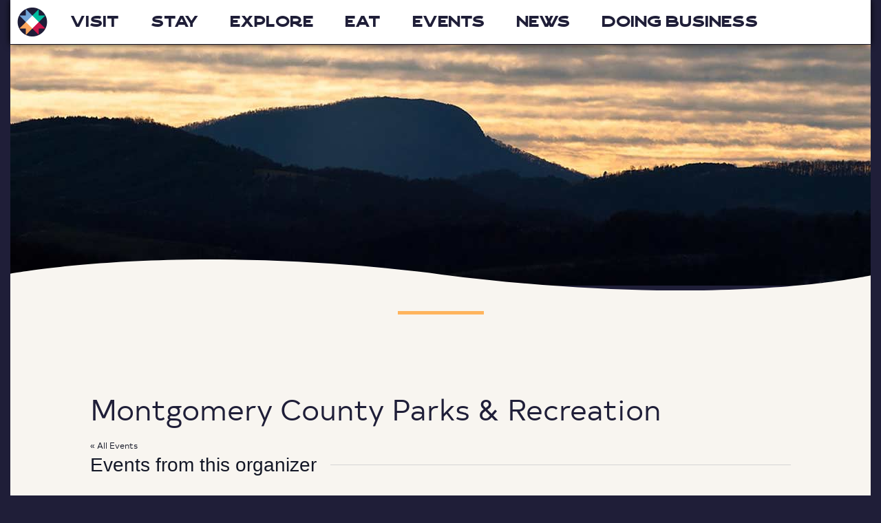

--- FILE ---
content_type: text/css
request_url: https://visitfloydva.com/wp-content/themes/FloydTourism/library/css/style.css?v=2.05
body_size: 12987
content:
/*! Made with Bones: http://themble.com/bones :) */article,aside,details,figcaption,figure,footer,header,hgroup,main,nav,section,summary{display:block}audio,canvas,video{display:inline-block}audio:not([controls]){display:none;height:0}[hidden],template{display:none}html{font-family:sans-serif;-ms-text-size-adjust:100%;-webkit-text-size-adjust:100%}body{margin:0}a{background:transparent}a:focus{outline:thin dotted}a:active,a:hover{outline:0}h1{font-size:2em;margin:0.67em 0}abbr[title]{border-bottom:1px dotted}.strong,b,strong{font-weight:bold}.em,dfn,em{font-style:italic}hr{-moz-box-sizing:content-box;box-sizing:content-box;height:0}p{-webkit-hyphens:auto;-epub-hyphens:auto;-moz-hyphens:auto;hyphens:auto}pre{margin:0}code,kbd,pre,samp{font-family:monospace, serif;font-size:1em}pre{white-space:pre-wrap}q{quotes:"\201C" "\201D" "\2018" "\2019"}q:after,q:before{content:'';content:none}.small,small{font-size:75%}sub,sup{font-size:75%;line-height:0;position:relative;vertical-align:baseline}sup{top:-0.5em}sub{bottom:-0.25em}dl,menu,ol,ul{margin:1em 0}dd{margin:0}menu{padding:0 0 0 40px}ol,ul{padding:0;list-style-type:none}nav ol,nav ul{list-style:none;list-style-image:none}img{border:0}svg:not(:root){overflow:hidden}figure{margin:0}fieldset{border:1px solid #c0c0c0;margin:0 2px;padding:0.35em 0.625em 0.75em}legend{border:0;padding:0}button,input,select,textarea{font-family:inherit;font-size:100%;margin:0}button,input{line-height:normal}button,select{text-transform:none}button,html input[type=button],input[type=reset],input[type=submit]{-webkit-appearance:button;cursor:pointer}button[disabled],html input[disabled]{cursor:default}input[type=checkbox],input[type=radio]{box-sizing:border-box;padding:0}input[type=search]{-webkit-appearance:textfield;-moz-box-sizing:content-box;-webkit-box-sizing:content-box;box-sizing:content-box}input[type=search]::-webkit-search-cancel-button,input[type=search]::-webkit-search-decoration{-webkit-appearance:none}button::-moz-focus-inner,input::-moz-focus-inner{border:0;padding:0}textarea{overflow:auto;vertical-align:top}table{border-collapse:collapse;border-spacing:0}*{-webkit-box-sizing:border-box;-moz-box-sizing:border-box;box-sizing:border-box}.image-replacement,.ir{text-indent:100%;white-space:nowrap;overflow:hidden}.cf,.clearfix,.comment-respond{zoom:1}.cf:after,.cf:before,.clearfix:after,.clearfix:before,.comment-respond:after,.comment-respond:before{content:"";display:table}.cf:after,.clearfix:after,.comment-respond:after{clear:both}span.amp{font-family:Baskerville,'Goudy Old Style',Palatino,'Book Antiqua',serif!important;font-style:italic}p{-ms-word-break:break-all;-ms-word-wrap:break-all;word-break:break-word;word-break:break-word;-webkit-hyphens:none;-moz-hyphens:none;hyphens:none;-webkit-hyphenate-before:2;-webkit-hyphenate-after:3;hyphenate-lines:3;-webkit-font-feature-settings:"liga", "dlig";-moz-font-feature-settings:"liga=1, dlig=1";-ms-font-feature-settings:"liga", "dlig";-o-font-feature-settings:"liga", "dlig";font-feature-settings:"liga", "dlig"}.last-col{float:right;padding-right:0!important}@media (max-width:767px){.m-all{float:left;padding-right:0.75em;width:100%;padding-right:0}.m-1of2{float:left;padding-right:0.75em;width:50%}.m-1of3{float:left;padding-right:0.75em;width:33.33%}.m-2of3{float:left;padding-right:0.75em;width:66.66%}.m-1of4{float:left;padding-right:0.75em;width:25%}.m-3of4{float:left;padding-right:0.75em;width:75%}}@media (min-width:768px) and (max-width:1029px){.t-all{float:left;padding-right:0.75em;width:100%;padding-right:0}.t-1of2{float:left;padding-right:0.75em;width:50%}.t-1of3{float:left;padding-right:0.75em;width:33.33%}.t-2of3{float:left;padding-right:0.75em;width:66.66%}.t-1of4{float:left;padding-right:0.75em;width:25%}.t-3of4{float:left;padding-right:0.75em;width:75%}.t-1of5{float:left;padding-right:0.75em;width:20%}.t-2of5{float:left;padding-right:0.75em;width:40%}.t-3of5{float:left;padding-right:0.75em;width:60%}.t-4of5{float:left;padding-right:0.75em;width:80%}}@media (min-width:1030px){.d-all{float:left;padding-right:0.75em;width:100%;padding-right:0}.d-1of2{float:left;padding-right:0.75em;width:50%}.d-1of3{float:left;padding-right:0.75em;width:33.33%}.d-2of3{float:left;padding-right:0.75em;width:66.66%}.d-1of4{float:left;padding-right:0.75em;width:25%}.d-3of4{float:left;padding-right:0.75em;width:75%}.d-1of5{float:left;padding-right:0.75em;width:20%}.d-2of5{float:left;padding-right:0.75em;width:40%}.d-3of5{float:left;padding-right:0.75em;width:60%}.d-4of5{float:left;padding-right:0.75em;width:80%}.d-1of6{float:left;padding-right:0.75em;width:16.6666666667%}.d-1of7{float:left;padding-right:0.75em;width:14.2857142857%}.d-2of7{float:left;padding-right:0.75em;width:28.5714286%}.d-3of7{float:left;padding-right:0.75em;width:42.8571429%}.d-4of7{float:left;padding-right:0.75em;width:57.1428572%}.d-5of7{float:left;padding-right:0.75em;width:71.4285715%}.d-6of7{float:left;padding-right:0.75em;width:85.7142857%}.d-1of8{float:left;padding-right:0.75em;width:12.5%}.d-1of9{float:left;padding-right:0.75em;width:11.1111111111%}.d-1of10{float:left;padding-right:0.75em;width:10%}.d-1of11{float:left;padding-right:0.75em;width:9.09090909091%}.d-1of12{float:left;padding-right:0.75em;width:8.33%}}.alert-error,.alert-help,.alert-info,.alert-success{margin:10px;padding:5px 18px;border:1px solid}.alert-help{border-color:#e8dc59;background:#ebe16f}.alert-info{border-color:#bfe4f4;background:#d5edf8}.alert-error{border-color:#f8cdce;background:#fbe3e4}.alert-success{border-color:#deeaae;background:#e6efc2}#submit,.blue-btn,.comment-reply-link{display:inline-block;position:relative;font-family:"typoldbook_500", sans-serif;text-decoration:none;color:#fff;font-size:0.9em;font-size:34px;line-height:34px;font-weight:normal;padding:0 24px;border-radius:4px;border:0;cursor:pointer;-webkit-transition:background-color 0.14s ease-in-out;transition:background-color 0.14s ease-in-out}#submit:focus,#submit:hover,.blue-btn:focus,.blue-btn:hover,.comment-reply-link:focus,.comment-reply-link:hover{color:#fff;text-decoration:none}#submit:active,.blue-btn:active,.comment-reply-link:active{top:1px}#submit,.blue-btn,.comment-reply-link{background-color:#2980b9}#submit:focus,#submit:hover,.blue-btn:focus,.blue-btn:hover,.comment-reply-link:focus,.comment-reply-link:hover{background-color:#2574a8}#submit:active,.blue-btn:active,.comment-reply-link:active{background-color:#2472a4}.field,input[type=color],input[type=date],input[type=datetime],input[type=datetime-local],input[type=email],input[type=month],input[type=number],input[type=password],input[type=search],input[type=tel],input[type=text],input[type=time],input[type=url],input[type=week],select,textarea{display:block;height:40px;line-height:40px;padding:0 12px;margin-bottom:14px;font-size:1em;color:#5c6b80;border-radius:3px;vertical-align:middle;box-shadow:none;border:0;width:100%;max-width:400px;font-family:"Lato", "typoldbook_500", sans-serif;background-color:#eaedf2;-webkit-transition:background-color 0.24s ease-in-out;transition:background-color 0.24s ease-in-out}.field:active,.field:focus,input[type=color]:active,input[type=color]:focus,input[type=date]:active,input[type=date]:focus,input[type=datetime]:active,input[type=datetime]:focus,input[type=datetime-local]:active,input[type=datetime-local]:focus,input[type=email]:active,input[type=email]:focus,input[type=month]:active,input[type=month]:focus,input[type=number]:active,input[type=number]:focus,input[type=password]:active,input[type=password]:focus,input[type=search]:active,input[type=search]:focus,input[type=tel]:active,input[type=tel]:focus,input[type=text]:active,input[type=text]:focus,input[type=time]:active,input[type=time]:focus,input[type=url]:active,input[type=url]:focus,input[type=week]:active,input[type=week]:focus,select:active,select:focus,textarea:active,textarea:focus{background-color:#f7f8fa}.field.error,.field.is-invalid,input[type=color].error,input[type=color].is-invalid,input[type=date].error,input[type=date].is-invalid,input[type=datetime].error,input[type=datetime].is-invalid,input[type=datetime-local].error,input[type=datetime-local].is-invalid,input[type=email].error,input[type=email].is-invalid,input[type=month].error,input[type=month].is-invalid,input[type=number].error,input[type=number].is-invalid,input[type=password].error,input[type=password].is-invalid,input[type=search].error,input[type=search].is-invalid,input[type=tel].error,input[type=tel].is-invalid,input[type=text].error,input[type=text].is-invalid,input[type=time].error,input[type=time].is-invalid,input[type=url].error,input[type=url].is-invalid,input[type=week].error,input[type=week].is-invalid,select.error,select.is-invalid,textarea.error,textarea.is-invalid{color:#fbe3e4;border-color:#fbe3e4;background-color:#fff;background-position:99% center;background-repeat:no-repeat;background-image:url([data-uri]);outline-color:#fbe3e4}.field.is-valid,.field.success,input[type=color].is-valid,input[type=color].success,input[type=date].is-valid,input[type=date].success,input[type=datetime].is-valid,input[type=datetime].success,input[type=datetime-local].is-valid,input[type=datetime-local].success,input[type=email].is-valid,input[type=email].success,input[type=month].is-valid,input[type=month].success,input[type=number].is-valid,input[type=number].success,input[type=password].is-valid,input[type=password].success,input[type=search].is-valid,input[type=search].success,input[type=tel].is-valid,input[type=tel].success,input[type=text].is-valid,input[type=text].success,input[type=time].is-valid,input[type=time].success,input[type=url].is-valid,input[type=url].success,input[type=week].is-valid,input[type=week].success,select.is-valid,select.success,textarea.is-valid,textarea.success{color:#e6efc2;border-color:#e6efc2;background-color:#fff;background-position:99% center;background-repeat:no-repeat;background-image:url([data-uri]);outline-color:#e6efc2}.field.is-disabled,.field[disabled],input[type=color].is-disabled,input[type=color][disabled],input[type=date].is-disabled,input[type=date][disabled],input[type=datetime].is-disabled,input[type=datetime][disabled],input[type=datetime-local].is-disabled,input[type=datetime-local][disabled],input[type=email].is-disabled,input[type=email][disabled],input[type=month].is-disabled,input[type=month][disabled],input[type=number].is-disabled,input[type=number][disabled],input[type=password].is-disabled,input[type=password][disabled],input[type=search].is-disabled,input[type=search][disabled],input[type=tel].is-disabled,input[type=tel][disabled],input[type=text].is-disabled,input[type=text][disabled],input[type=time].is-disabled,input[type=time][disabled],input[type=url].is-disabled,input[type=url][disabled],input[type=week].is-disabled,input[type=week][disabled],select.is-disabled,select[disabled],textarea.is-disabled,textarea[disabled]{cursor:not-allowed;border-color:#cfcfcf;opacity:0.6}.field.is-disabled:active,.field.is-disabled:focus,.field[disabled]:active,.field[disabled]:focus,input[type=color].is-disabled:active,input[type=color].is-disabled:focus,input[type=color][disabled]:active,input[type=color][disabled]:focus,input[type=date].is-disabled:active,input[type=date].is-disabled:focus,input[type=date][disabled]:active,input[type=date][disabled]:focus,input[type=datetime].is-disabled:active,input[type=datetime].is-disabled:focus,input[type=datetime][disabled]:active,input[type=datetime][disabled]:focus,input[type=datetime-local].is-disabled:active,input[type=datetime-local].is-disabled:focus,input[type=datetime-local][disabled]:active,input[type=datetime-local][disabled]:focus,input[type=email].is-disabled:active,input[type=email].is-disabled:focus,input[type=email][disabled]:active,input[type=email][disabled]:focus,input[type=month].is-disabled:active,input[type=month].is-disabled:focus,input[type=month][disabled]:active,input[type=month][disabled]:focus,input[type=number].is-disabled:active,input[type=number].is-disabled:focus,input[type=number][disabled]:active,input[type=number][disabled]:focus,input[type=password].is-disabled:active,input[type=password].is-disabled:focus,input[type=password][disabled]:active,input[type=password][disabled]:focus,input[type=search].is-disabled:active,input[type=search].is-disabled:focus,input[type=search][disabled]:active,input[type=search][disabled]:focus,input[type=tel].is-disabled:active,input[type=tel].is-disabled:focus,input[type=tel][disabled]:active,input[type=tel][disabled]:focus,input[type=text].is-disabled:active,input[type=text].is-disabled:focus,input[type=text][disabled]:active,input[type=text][disabled]:focus,input[type=time].is-disabled:active,input[type=time].is-disabled:focus,input[type=time][disabled]:active,input[type=time][disabled]:focus,input[type=url].is-disabled:active,input[type=url].is-disabled:focus,input[type=url][disabled]:active,input[type=url][disabled]:focus,input[type=week].is-disabled:active,input[type=week].is-disabled:focus,input[type=week][disabled]:active,input[type=week][disabled]:focus,select.is-disabled:active,select.is-disabled:focus,select[disabled]:active,select[disabled]:focus,textarea.is-disabled:active,textarea.is-disabled:focus,textarea[disabled]:active,textarea[disabled]:focus{background-color:#d5edf8}textarea{max-width:100%;min-height:120px;line-height:1.5em}select{-webkit-appearance:none;background-image:url([data-uri]);background-repeat:no-repeat;background-position:97.5% center}body{font-family:"typoldbook_500", sans-serif;font-size:100%;line-height:1.5;color:#1F1E38;background-color:#1F1E38;-webkit-font-smoothing:antialiased}body#mobile{background-color:#3b396a}#tribe-events-pg-template,.wrap{width:96%;margin:0 auto}a,a:visited{color:#1F1E38}a:focus,a:hover,a:visited:focus,a:visited:hover{color:#0e0e1a}a:link,a:visited:link{-webkit-tap-highlight-color:rgba(0, 0, 0, 0.3)}.h1,.h2,.h3,.h4,.h5,h1,h2,h3,h4,h5{text-rendering:optimizelegibility;font-weight:500}.h1 a,.h2 a,.h3 a,.h4 a,.h5 a,h1 a,h2 a,h3 a,h4 a,h5 a{text-decoration:none}.h1,h1{font-size:3em;line-height:1.333em;font-family:"crafterregular"}.h2,h2{font-size:1.75em;line-height:1.4em;margin-bottom:0.375em;margin-top:0.375em;font-family:"crafterregular"}.h3,h3{font-weight:600;font-size:1.25em}.h4,h4{font-size:1em;font-weight:700}.h5,h5{font-size:0.846em;line-height:2.09em;text-transform:uppercase;letter-spacing:2px}.centerText{text-align:center}.homeLink{display:none}.header{background-color:#fff;box-shadow:0 0 10px rgba(0, 0, 0, 0.9);position:relative;z-index:9999}.header .weather{color:#1F1E38;line-height:42px;font-size:1.2em;margin:0 10px;position:relative;font-weight:300;cursor:default}.header .weather span{display:block;float:left}.header .weather span.degree{font-size:13px;line-height:30px}.header .weather span.icon{background:url(../images/weatherSprite2.png) 0px 5px no-repeat;background-size:26px;width:26px;height:26px;margin-top:6px;margin-right:3px}.header .weather span.clear-day{background-position:0px 5px}.header .weather span.clear-night{background-position:0px -24px}.header .weather span.rain{background-position:0px -51px}.header .weather span.snow{background-position:0px -77px}.header .weather span.sleet{background-position:0px -104px}.header .weather span.wind{background-position:0px -130px}.header .weather span.fog{background-position:0px -155px}.header .weather span.cloudy{background-position:0px -183px}.header .weather span.partly-cloudy-day{background-position:0px -210px}.header .weather span.partly-cloudy-night{background-position:0px -236px}.header .mobileMenu{color:#1F1E38;font-size:1.2em;position:absolute;right:0;bottom:0;padding:10px;line-height:42px;height:64px}#logo{margin:10px}#logo a{color:#fff;background:url(../images/floydTourLogo.svg) no-repeat center center;width:44px;height:44px;overflow:hidden;text-indent:-9000000px;display:block;background-size:cover}#mobile #logo a{background:url(../images/floydTourLogoMobile.svg) no-repeat center center;background-size:contain;width:126px}.no-svg #logo a{background:url(../images/floydTourLogo.png) no-repeat center center}#mobile.no-svg #logo a{background:url(../images/floydTourLogoMobile.png) no-repeat center center;background-size:contain;width:126px}.header__inner{display:flex;justify-content:space-between}#logo{float:left}#menu-main-menu{float:left}.header{}.header .nav{border:0;margin:0}.header .nav ul{background:#f0e9df;margin-top:0}.header .nav li{float:left;position:relative;transition:background-color 0.5s ease}.header .nav li a{border-bottom:0;display:block;font-family:"crafterregular";color:#1F1E38;text-decoration:none;padding:6px 4px;font-size:13px;line-height:52px}.header .nav li a:hover{color:#fff}.header .nav li:hover{background-color:#2c2a4f}.header .nav li ul.children,.header .nav li ul.sub-menu{margin-top:0;border:1px solid #282749;border-top:0;position:absolute;visibility:hidden;opacity:0;z-index:8999;box-shadow:0 7px 5px rgba(0, 0, 0, 0.2);transition:opacity 0.5s ease}.header .nav li ul.children li,.header .nav li ul.sub-menu li{}.header .nav li ul.children li a,.header .nav li ul.sub-menu li a{padding-left:10px;border-right:0;display:block;width:180px;border-bottom:1px solid #44427a;font-size:14px;font-family:"typoldbook_500", sans-serif;background:#2c2a4f;line-height:23px;padding-left:30px}.header .nav li ul.children li a:focus,.header .nav li ul.children li a:hover,.header .nav li ul.sub-menu li a:focus,.header .nav li ul.sub-menu li a:hover{background:#393766}.header .nav li ul.children li:last-child a,.header .nav li ul.sub-menu li:last-child a{border-bottom:0}.header .nav li ul.children li ul,.header .nav li ul.sub-menu li ul{top:0;left:100%}.header .nav li:hover>ul{top:auto;visibility:visible;opacity:1}.header #menu-item-33 ul li a,.header #menu-item-37 ul li a{width:230px}.header #menu-item-35 ul li a{width:160px}.mobileNav{position:absolute;background:#3b396a;right:0;width:75%;height:100%;overflow:auto;padding:0 0 10px 0;border-left:1px solid black;color:#fff}.mobileNav ul{text-align:center;width:100%;color:#fff;margin-top:0px}.mobileNav ul li{border-bottom:1px solid #1F1E38}.mobileNav ul li a{font-size:1.5em;text-decoration:none;color:#fff;line-height:48px}.mobileNav ul li .arrow{position:absolute;right:0px;color:#fff;height:48px;width:48px;line-height:48px}.mobileNav ul li .sub-menu{display:none;margin:0;background:#1F1E38;border-top:1px solid #030306}.mobileNav ul li .sub-menu li{border-bottom:1px solid #313059}.mobileNav ul li .sub-menu li a{padding:0;font-family:"typoldbook_500", sans-serif;font-size:1em;line-height:45px;display:block;font-weight:normal}.slideshow{width:100%;max-height:600px;overflow:hidden;position:relative}.slideshow img{width:100%}.entry-content .current-happenings__img img{margin:0}.current-happenings__link .fl-node-content{padding:30px 15px 20px 15px;height:100px;font-size:18px;font-weight:600;color:#fff;margin:auto}.current-happenings__link .fl-node-content a{color:#fff;text-decoration:none}.current-happenings__link--blue .fl-node-content{background:#73B2E5}.current-happenings__link--red .fl-node-content{background:#D91449}.current-happenings__link--green .fl-node-content{background:#00C9AB}.current-happenings__link--yellow .fl-node-content{background:#FFB45D}.current-happenings__link{margin-bottom:20px}.current-happenings__link:after{content:"";display:block;width:100%;margin:-1px auto 0 auto;height:34px}.current-happenings__link--blue:after{background:url("../images/swoop-blue.svg") no-repeat;background-size:contain}.current-happenings__link--red:after{background:url("../images/swoop-red.svg") no-repeat;background-size:contain}.current-happenings__link--green:after{background:url("../images/swoop-green.svg") no-repeat;background-size:contain}.current-happenings__link--yellow:after{background:url("../images/swoop-yellow.svg") no-repeat;background-size:contain}.floydFeatures:after{content:'';display:block;height:3px;width:100px;background:#1F1E38;margin:15px auto}.contentTop{height:45px;width:100%;position:relative;margin-top:-45px;background:url("../images/topSwoop.svg") no-repeat center center;background-size:cover}#container{position:relative;overflow:hidden;z-index:1}#container.open{position:fixed;overflow:hidden}.sectionHeader:after{content:"";height:5px;width:125px;background:#FFB45D;display:block;margin:auto}#content{position:relative;background:#F8F5F0;padding:30px 0px}#content p{font-size:1em}#content .upcomingEvents__head{margin-bottom:65px}#content .upcomingEvents{margin:auto;width:100%}#content .upcomingEvents .event{width:90%;background:#fff;position:relative;padding-bottom:65px;margin:20px auto}#content .upcomingEvents .event .date{display:flex;justify-content:space-between;height:50px;width:100%;background:#1F1E38;border-bottom:1px solid #1F1E38;border-radius:2px 2px 0 0}#content .upcomingEvents .event .day{color:#fff;font-family:"crafterregular";font-size:35px;margin-right:12px;padding:0;line-height:50px;margin-left:10px;display:block}#content .upcomingEvents .event .month{color:#fff;text-transform:uppercase;font-weight:600;text-align:center;font-size:20px;margin-left:12px;line-height:50px}#content .upcomingEvents .event h3{text-align:center;margin:20px 0 10px 0;font-size:16px;font-family:"typoldbook_500", sans-serif;text-transform:capitalize;font-weight:600}#content .upcomingEvents .event p{margin:0;font-size:13px}#content .upcomingEvents .event p a{position:absolute;bottom:10px;display:block;background:url(../images/MoreBanner.png);background-size:cover;height:47px;z-index:100;right:-16px;width:100px;text-align:center;line-height:43px;text-transform:uppercase;text-decoration:none}#content .upcomingEvents .event .eventTextWrap{padding:10px 20px 0 20px}#content .upcomingEvents .moreEvents{font-weight:600;margin-top:25px;font-family:"crafterregular";text-decoration:none;text-align:right;display:block}#content .profileShort{border-bottom:1px solid #8380bb;position:relative;margin-bottom:15px;padding-bottom:15px}#content .profileShort:last-child{border:none}#content .profileShort .moreInfo{position:absolute;bottom:5px;right:10px;font-weight:600;text-decoration:none}#content .profileShort p{font-size:20px;padding:0px 15px;line-height:30px;margin-bottom:45px}#content .profileShort .profThumb{border:3px solid #1F1E38;width:200px;margin:auto;display:block}#content .profileShort h1{margin:10px 0 20px 15px;font-size:3em}#content .profileShort h2{margin:0;font-size:1.7em;text-align:center}#content .profileShort .category{padding:0;margin:0 2px;color:#44427a;text-decoration:none;font-size:.8em;transition:color 1s ease}#content .profileShort .category:after{content:' |'}#content .profileShort .category:last-child:after{content:''}#content .profileShort .category:hover{color:#1F1E38}#content .profileShort .categoryWrap{position:absolute;bottom:30px}#content .getDirectionsWrap{width:46%;margin:15px auto;text-align:center}#content .getDirectionsWrap label{display:block;text-align:left;text-indent:47px}#content .getDirectionsWrap #address{width:80%;margin:0 auto 22px auto;border:1px solid #1F1E38}#content .getDirectionsWrap #go{border:3px solid #1F1E38;padding:10px;font-weight:600;cursor:pointer;transition:.5s;display:block;width:40%;margin:auto}#content .getDirectionsWrap #go:hover{background:#1F1E38;color:#fff}#content .mediumImg{margin:10px auto;box-shadow:0px 0px 5px 0px rgba(0, 0, 0, 0.5);border:3px solid #FFF;display:block}#content .homeLeft,#content .homeRight{width:100%}#content .homeLeft .mediumImg,#content .homeRight .mediumImg{float:none}#content .homeFull{margin:20px 0}#content .homeFull img{float:none}#content .getHereWrap .mapOverlay{background:transparent;position:relative;width:100%;height:800px;top:800px;margin-top:-800px}#content .profThumbDet{border:3px solid #fff;box-shadow:0px 0px 8px 0px rgba(0, 0, 0, 0.5);position:absolute;border-radius:50%;width:125px;top:-40px;left:0;right:0;margin:auto}#content .spacerDiv{height:85px}#content .homeSeasonal .wp-caption{margin:10px auto}.imgBorder{box-shadow:0px 0px 5px 0px rgba(0, 0, 0, 0.5);border:3px solid #FFF}.displayList{list-style-type:disc}.displayList li{margin:10px 0}.businessPhoto{border-bottom:1px solid #1F1E38}.newsLetterWrap{width:100%;background:#73B2E5;border-top:1px solid #e8decd}.newsLetterWrap .ftAd img,.newsLetterWrap .g-1 img{border:3px solid #FFF;margin:15px auto;border-radius:3px}.newsLetterWrap .emailForm{padding:50px}.newsLetterWrap .emailForm label{color:#1F1E38;font-family:"crafterregular";font-size:2em;font-weight:400}.newsLetterWrap .emailForm .email{background:#1F1E38;height:40px;line-height:40px;width:100%;max-width:100%;font-weight:600;position:relative;border-radius:0}.newsLetterWrap .emailForm .email::placeholder{color:#fff}.newsLetterWrap .emailForm .email:focus,.newsLetterWrap .emailForm .email:focus~div .subscribe{outline-style:none;box-shadow:0 0 5px rgba(18, 144, 243, 0.8);border-color:#3b396a}.newsLetterWrap .emailForm .subscribe{height:50px;line-height:0;font-weight:600;border:none;color:#1F1E38;background:#fff}.newsLetterWrap .emailForm p{font-size:1em;color:#1F1E38;margin:25px 0}.hentry header{padding:0 1.5em 1em;font-size:.75rem}.hentry footer{padding:1.5em;border-top:1px solid #f8f9fa}.hentry footer p{margin:0}.descWrap{border-bottom:1px solid #1F1E38;padding:0 0 20px;margin:0 0 20px}.contactWrap .leftContact{text-align:center;position:relative}.contactWrap .leftContact .leftContactInner{width:100%;margin:auto}.contactWrap .leftContact h3{font-weight:600}.contactWrap .leftContact h3,.contactWrap .leftContact p{display:inline;line-height:40px}.contactWrap .leftContact .socialWrap{text-align:center}.contactWrap .leftContact .socialWrap a{background:url(../images/social_sprite.png) no-repeat;width:29px;height:29px;display:inline-block;text-indent:-99999999px;overflow:hidden;margin:5px}.contactWrap .leftContact .socialWrap a.fb{background-position:0 0}.contactWrap .leftContact .socialWrap a.tw{background-position:-30px 0}.contactWrap .leftContact .socialWrap a.pin{background-position:-60px 0}.contactWrap .leftContact .socialWrap a.gp{background-position:-90px 0}.contactWrap .mapOverlay{background:transparent;position:relative;width:100%;height:500px;top:500px;margin-top:-500px}.galleryWrap{border-top:1px solid #1F1E38;margin-top:15px;padding-top:2px}.galleryWrap .galleryWrapInner{width:75%;margin:auto}.galleryWrap .thumbWrap{width:201px;height:201px;margin:20px 0}.galleryWrap .thumbWrap .thumb{box-shadow:0 0 4px 0 #212121;display:block;border:1px solid #FFF;position:relative;height:201px;width:201px}.entry-title,.page-title,.single-title{margin:0}.byline{color:#9fa6b4;font-style:italic;margin:0}.entry-content{padding:0 1.5em 0}.entry-content p{margin:0 0 1.5em;font-size:1.1em}.entry-content table{width:100%;border:1px solid #eaedf2;margin-bottom:1.5em}.entry-content table caption{margin:0 0 7px;font-size:0.75em;color:#9fa6b4;text-transform:uppercase;letter-spacing:1px}.entry-content tr{border-bottom:1px solid #eaedf2}.entry-content tr:nth-child(2n){background-color:#f8f9fa}.entry-content td{padding:7px;border-right:1px solid #eaedf2}.entry-content td:last-child{border-right:0}.entry-content th{background-color:#f8f9fa;border-bottom:1px solid #eaedf2;border-right:1px solid #eaedf2}.entry-content th:last-child{border-right:0}.entry-content blockquote{margin:0 0 1.5em 0.75em;padding:0 0 0 0.75em;border-left:3px solid #2980b9;font-style:italic;color:#9fa6b4}.entry-content dd{margin-left:0;font-size:0.9em;color:#787878;margin-bottom:1.5em}.entry-content img{margin:0 0 1.5em 0;max-width:100%;height:auto}.entry-content .size-auto,.entry-content .size-full,.entry-content .size-large,.entry-content .size-medium,.entry-content .size-thumbnail{max-width:100%;height:auto}.entry-content pre{background:#323944;color:#f8f9fa;font-size:0.9em;padding:1.5em;margin:0 0 1.5em;border-radius:3px}.wp-caption{max-width:100%;background:#eee;padding:5px}.wp-caption img{max-width:100%;margin-bottom:0;width:100%}.wp-caption p.wp-caption-text{font-size:0.85em;margin:4px 0 7px;text-align:center}.tags{margin:0}.listPost{width:85%;margin:10px auto;border:1px solid #1F1E38;border-radius:5px;background:#ededed;padding-bottom:119px;position:relative}.listPost__header{padding:10px!important;border-bottom:1px solid #1F1E38;background:url(../images/green_cup-compressor.png) top repeat}.listPost__header-title{text-align:center;color:#fff}.listPost__header-title a{color:#fff;font-size:1.75rem;transition:color .5s}.listPost__header-title a:hover{color:#b4b2d6}.listPost__content{padding:1rem 1.5rem 0}.listPost__content p{margin:0!important}.listPost__footer{border-top:none!important;padding:0px 10px 10px 10px!important;position:absolute;bottom:0;width:100%}.listPost__cat a{color:#fff;text-decoration:none;background:#1F1E38;padding:3px 13px;height:25px;border-radius:25px;font-size:.75rem;transition:all .5s;box-shadow:none}.listPost__cat a:hover{background:#3b396a;color:#fff;box-shadow:inset 0px 0px 36px 3px rgba(0, 0, 0, 0.5)}.listPost__posted{margin:0px 0px 8px 0px!important;font-size:0.8rem!important;text-align:center}.listPost__link{color:#1F1E38;text-align:center;font-weight:600;padding:5px;display:block;border:2px solid #1F1E38;width:50%;margin:10px auto;border-radius:5px;text-decoration:none;transition:all .5s}.listPost__link:hover{color:#fff!important;background:#56539c}.pagination,.wp-prev-next{margin:1.5em 0}.pagination{text-align:center}.pagination ul{display:inline-block;background-color:#fff;white-space:nowrap;padding:0;clear:both;border-radius:3px}.pagination li{padding:0;margin:0;float:left;display:inline;overflow:hidden;border-right:1px solid #eaedf2}.pagination a,.pagination span{margin:0;text-decoration:none;padding:0;line-height:1em;font-size:1em;font-weight:normal;padding:0.75em;min-width:1em;display:block;color:#2980b9}.pagination a:focus,.pagination a:hover,.pagination span:focus,.pagination span:hover{background-color:#2980b9;color:#fff}.pagination .current{cursor:default;color:#5c6b80}.pagination .current:focus,.pagination .current:hover{background-color:#fff;color:#5c6b80}.wp-prev-next .prev-link{float:left}.wp-prev-next .next-link{float:right}#comments-title{padding:0.75em;margin:0;border-top:1px solid #f8f9fa}.commentlist{margin:0;list-style-type:none}.comment{position:relative;clear:both;overflow:hidden;padding:1.5em;border-bottom:1px solid #f8f9fa}.comment .comment-author{padding:7px;border:0}.comment .vcard{margin-left:50px}.comment .vcard cite.fn{font-weight:700;font-style:normal}.comment .vcard time{display:block;font-size:0.9em;font-style:italic}.comment .vcard time a{color:#9fa6b4;text-decoration:none}.comment .vcard time a:hover{text-decoration:underline}.comment .vcard .avatar{position:absolute;left:16px;border-radius:50%}.comment:last-child{margin-bottom:0}.comment .children{margin:0}.comment[class*=depth-]{margin-top:1.1em}.comment.depth-1{margin-left:0;margin-top:0}.comment:not(.depth-1){margin-top:0;margin-left:7px;padding:7px}.comment.odd{background-color:#fff}.comment.even{background:#f8f9fa}.comment_content p{margin:0.7335em 0 1.5em;font-size:1em;line-height:1.5em}.comment-reply-link{font-size:0.9em;float:right}.comment-edit-link{font-style:italic;margin:0 7px;text-decoration:none;font-size:0.9em}.comment-respond{padding:1.5em;border-top:1px solid #f8f9fa}#reply-title{margin:0}.logged-in-as{color:#9fa6b4;font-style:italic;margin:0}.logged-in-as a{color:#5c6b80}.comment-form-comment{margin:1.5em 0 0.75em}.form-allowed-tags{padding:1.5em;background-color:#f8f9fa;font-size:0.9em}#submit{float:right;font-size:1em}#comment-form-title{margin:0 0 1.1em}#allowed_tags{margin:1.5em 10px 0.7335em 0}.nocomments{margin:0 20px 1.1em}.widget ul li{}.no-widgets{background-color:#fff;padding:1.5em;text-align:center;border:1px solid #ccc;border-radius:2px;margin-bottom:1.5em}.footer{clear:both;background-size:100%;color:#fff;min-height:223px;background-size:100%;z-index:1;position:relative}.footer a{color:#fff;text-decoration:none}.footer #inner-footer{position:relative;min-height:225px}.footer .footerOffice{width:75%;margin:10px auto;text-align:center;border:1px solid #313059;border-left:none;border-right:none;padding:10px 0}.footer .footerOffice h3{margin:0;font-size:1em;font-weight:600}.footer .footerOffice p{margin:0 0 5px 0;font-size:.8em}.footer .footerInfo{width:75%;margin:10px auto;text-align:center}.footer .copyright{text-align:center}.footer .va_lovers{display:block;height:142px;width:250px;background:url(../images/Virginialovers_white.png) center top no-repeat;text-indent:-99999px;overflow:hidden;margin:auto}.footer .footerNavWrap{width:75%;margin:10px auto;text-align:center}.footer .footerNavWrap .social{margin:auto}.footer .footerNavWrap .social .facebook{width:47px;height:71px;background:url(../images/fb-icon.png) center center no-repeat;display:block;text-indent:-99999px;overflow:hidden}.footer .footerNavWrap nav{text-align:center}.footer .footerNavWrap nav ul{margin:5px 0 0 0}.footer .footerNavWrap nav li{float:none}.footer .footerNavWrap nav li:hover{background:none}.footer .footerNavWrap nav li a{font-family:"typoldbook_500", sans-serif;font-size:16px;font-weight:normal;line-height:20px;font-weight:600}#tribe-bar-form .tribe-bar-submit input[type=submit]{background:#1F1E38;border-radius:7px}.tribe-bar-submit{margin-left:0;width:16%}.tribe-bar-search-filter{padding-right:0}#tribe-bar-views .tribe-bar-views-list .tribe-bar-views-option a,.tribe-bar-views-inner{background:#a3a2cd}#tribe-bar-views .tribe-bar-views-list .tribe-bar-views-option.tribe-bar-active a:hover{background:#b4b2d6}#tribe-bar-views .tribe-bar-views-list .tribe-bar-views-option a:hover{background:#9391c4}h2.tribe-events-page-title{font-size:2.5em}.tribe-events-notices{background:#9391c4;border:1px solid #8380bb;color:#1F1E38}.tribe-events-calendar th{background:#1F1E38;color:#fff;font-family:"typoldbook_500", sans-serif}.tribe-events-calendar td div[id*=tribe-events-daynum-],.tribe-events-calendar td div[id*=tribe-events-daynum-]>a{background:#a3a2cd;color:#1F1E38}.tribe-events-calendar td.tribe-events-past{background:#e4e4f1}.tribe-events-calendar td.tribe-events-past div[id*=tribe-events-daynum-],.tribe-events-calendar td.tribe-events-past div[id*=tribe-events-daynum-]>a{background:#8380bb;color:#1F1E38}.tribe-events-calendar td.tribe-events-present div[id*=tribe-events-daynum-],.tribe-events-calendar td.tribe-events-present div[id*=tribe-events-daynum-]>a{background:#1F1E38}#tribe-events-content .tribe-events-tooltip h4{background:#1F1E38}.single-tribe_events .tribe-events-event-image{margin-bottom:0}.tribe-events-list .vevent.hentry{padding:0 0 20px;margin:2.25em 0;border-bottom:1px solid #8380bb;position:relative}.tribe-events-list .tribe-events-event-image{position:relative;float:left;width:200px;height:200px;margin:0 3% 0 0;border:3px solid #1F1E38}.tribe-events-loop .tribe-events-event-meta{clear:none}.tribe-events-loop .tribe-events-content{float:none}.tribe-events-loop .vevent.tribe-events-last{border-bottom:none}.tribe-events-loop .tribe-events-read-more{position:absolute;bottom:10px;right:10px}.tribe-events-calendar td.tribe-events-future{background:#F8F5F0}.tribe-events-calendar td.tribe-events-present{background:#fff}.tribe-events-calendar td.tribe-events-past{background:#f0e9df}.tribe-events-calendar td.tribe-events-past a{color:#9fa6b4}.tribe-events-othermonth{background:#f0e9df}body:after{content:url(../images/close.png) url(../images/loading.gif) url(../images/prev.png) url(../images/next.png);display:none}.lightboxOverlay{position:absolute;top:0;left:0;z-index:9999;background-color:black;filter:progid:DXImageTransform.Microsoft.Alpha(Opacity=80);opacity:0.8;display:none}.lightbox{position:absolute;left:0;width:100%;z-index:10000;text-align:center;line-height:0;font-weight:normal}.lightbox .lb-image{display:block;height:auto;max-width:inherit;-webkit-border-radius:3px;-moz-border-radius:3px;-ms-border-radius:3px;-o-border-radius:3px;border-radius:3px}.lightbox a img{border:none}.lb-outerContainer{position:relative;background-color:white;*zoom:1;width:250px;height:250px;margin:0 auto;-webkit-border-radius:4px;-moz-border-radius:4px;-ms-border-radius:4px;-o-border-radius:4px;border-radius:4px}.lb-outerContainer:after{content:"";display:table;clear:both}.lb-container{padding:4px}.lb-loader{position:absolute;top:43%;left:0;height:25%;width:100%;text-align:center;line-height:0}.lb-cancel{display:block;width:32px;height:32px;margin:0 auto;background:url(../images/loading.gif) no-repeat}.lb-nav{position:absolute;top:0;left:0;height:100%;width:100%;z-index:10}.lb-container>.nav{left:0}.lb-nav a{outline:none;background-image:url("[data-uri]")}.lb-next,.lb-prev{height:100%;cursor:pointer;display:block}.lb-nav a.lb-prev{width:34%;left:0;float:left;background:url(../images/prev.png) left 48% no-repeat;filter:progid:DXImageTransform.Microsoft.Alpha(Opacity=0);opacity:0;-webkit-transition:opacity 0.6s;-moz-transition:opacity 0.6s;-o-transition:opacity 0.6s;transition:opacity 0.6s}.lb-nav a.lb-prev:hover{filter:progid:DXImageTransform.Microsoft.Alpha(Opacity=100);opacity:1}.lb-nav a.lb-next{width:64%;right:0;float:right;background:url(../images/next.png) right 48% no-repeat;filter:progid:DXImageTransform.Microsoft.Alpha(Opacity=0);opacity:0;-webkit-transition:opacity 0.6s;-moz-transition:opacity 0.6s;-o-transition:opacity 0.6s;transition:opacity 0.6s}.lb-nav a.lb-next:hover{filter:progid:DXImageTransform.Microsoft.Alpha(Opacity=100);opacity:1}.lb-dataContainer{margin:0 auto;padding-top:5px;*zoom:1;width:100%;-moz-border-radius-bottomleft:4px;-webkit-border-bottom-left-radius:4px;border-bottom-left-radius:4px;-moz-border-radius-bottomright:4px;-webkit-border-bottom-right-radius:4px;border-bottom-right-radius:4px}.lb-dataContainer:after{content:"";display:table;clear:both}.lb-data{padding:0 4px;color:#ccc}.lb-data .lb-details{width:85%;float:left;text-align:left;line-height:1.1em}.lb-data .lb-caption{font-size:13px;font-weight:bold;line-height:1em}.lb-data .lb-number{display:block;clear:left;padding-bottom:1em;font-size:12px;color:#999999}.lb-data .lb-close{display:block;float:right;width:30px;height:30px;background:url(../images/close.png) top right no-repeat;text-align:right;outline:none;filter:progid:DXImageTransform.Microsoft.Alpha(Opacity=70);opacity:0.7;-webkit-transition:opacity 0.2s;-moz-transition:opacity 0.2s;-o-transition:opacity 0.2s;transition:opacity 0.2s}.lb-data .lb-close:hover{cursor:pointer;filter:progid:DXImageTransform.Microsoft.Alpha(Opacity=100);opacity:1}.modialContent{position:fixed;z-index:99999999999999;background:#FFF;width:300px;text-align:center;top:50%;left:50%;margin-left:-150px;border:1px solid;border-radius:5px;padding:25px 10px;box-shadow:0 0 5px 0px rgba(0, 0, 0, 0.4);display:none;font-weight:600}.modialImage{position:fixed;z-index:99999999999999;background:#FFF;width:650px;text-align:center;top:175px;left:50%;margin-left:-325px;border:1px solid;border-radius:5px;padding:25px 10px;box-shadow:0 0 5px 0px rgba(0, 0, 0, 0.4);display:none;font-weight:600}.modialMask{position:fixed;z-index:9999999999999;width:100%;height:100%;background:rgba(0, 0, 0, 0.5);display:none}.modialClose{position:absolute;top:3px;right:4px;background:url(../images/343.png) top left;width:23px;height:22px;background-size:22px;cursor:pointer;overflow:hidden;text-indent:-9999999px}.err_shake{-webkit-animation:shake 0.5s;-moz-animation:shake 0.5s;animation:shake 0.5s}@-webkit-keyframes shake{0%,to{-webkit-transform:translateX(0)}10%,30%,50%,70%,90%{-webkit-transform:translateX(-10px)}20%,40%,60%,80%{-webkit-transform:translateX(10px)}}@-moz-keyframes shake{0%,to{-moz-transform:translateX(0)}10%,30%,50%,70%,90%{-moz-transform:translateX(-10px)}20%,40%,60%,80%{-moz-transform:translateX(10px)}}@keyframes shake{0%,to{transform:translateX(0)}10%,30%,50%,70%,90%{transform:translateX(-10px)}20%,40%,60%,80%{transform:translateX(10px)}}.tribe-events-pg-template{position:relative;background:#F8F5F0;padding:30px 50px;width:100%!important;max-width:100%!important}@media only screen and (min-width:481px){.header{position:fixed;width:100%;max-width:1250px;left:50%;transform:translateX(-50%)}.slideshow{padding-top:65px;max-height:600px}#tribe-events-pg-template{padding-top:65px}.menu{}.menu ul{}.menu ul li{}.menu ul li a{}.newsLetterWrap .ftAd,.newsLetterWrap .g-1{width:599px;margin:auto;display:block}.newsLetterWrap .ftAd img,.newsLetterWrap .g-1 img{border:3px solid #FFF;margin:15px auto}.newsLetterWrap .emailForm{width:50%}.newsLetterWrap .emailForm label{}.newsLetterWrap .emailForm .email{position:relative}.newsLetterWrap .emailForm .email:focus,.newsLetterWrap .emailForm .email:focus~div .subscribe{outline-style:none;box-shadow:0 0 5px rgba(18, 144, 243, 0.8);border-color:#3b396a}.newsLetterWrap .emailForm .subscribe{}.newsLetterWrap .emailForm .subscribe:hover{background:#56539c}#content .homeLeft{margin:auto}#content .homeRight{margin:auto}#content .upcomingEvents .event{}#content .profileShort .profThumb{float:left;margin:0 15px 0 0;width:175px}#content .profileShort .moreInfo{bottom:10px}#content .profileShort p{margin-bottom:30px}#content .profileShort h2{margin:0;font-size:2em}#content .profileShort .category{padding:0;margin:0 2px;color:#44427a;text-decoration:none;font-size:.8em;transition:color 1s ease}#content .profileShort .category:after{content:' |'}#content .profileShort .category:last-child:after{content:''}#content .profileShort .category:hover{color:#1F1E38}#content .profileShort .categoryWrap{position:absolute;bottom:12px;left:200px}.contactWrap .leftContact{width:50%;float:left;text-align:center;position:relative;margin-bottom:15px}.contactWrap .leftContact .leftContactInner{width:100%;height:175px;overflow:auto;margin:auto;position:absolute;top:0;left:0;bottom:0;right:0}.contactWrap .leftContact h3{font-weight:600}.contactWrap .leftContact h3,.contactWrap .leftContact p{display:inline;line-height:40px}.contactWrap .leftContactEx{height:500px;margin-bottom:0}.contactWrap .rightContact{float:right;width:50%}.galleryWrap .thumbWrap{float:left;margin:20px}.entry-content{}.entry-content .alignleft,.entry-content img.alignleft{margin-right:1.5em;display:inline;float:left}.entry-content .alignright,.entry-content img.alignright{margin-left:1.5em;display:inline;float:right}.entry-content .aligncenter,.entry-content img.aligncenter{margin-right:auto;margin-left:auto;display:block;clear:both}}@media only screen and (min-width:768px){#tribe-events-pg-template,.wrap{width:760px}.homeLink{display:block;width:500px;height:175px;background:url(../images/floydTourLogoFull.svg) no-repeat center center;background-size:contain;z-index:1000;position:absolute;left:50%;top:50%;text-indent:-100000px;overflow:hidden;transform:translateX(-50%) translateY(-50%)}.header .weather{color:#1F1E38;line-height:64px;font-size:1.5em;margin:0 10px;position:relative;font-weight:300;cursor:default}.header .weather span{display:block;float:left}.header .weather span.degree{font-size:13px;line-height:45px}.header .weather span.icon{background:url(../images/weatherSprite2.png) 0px 5px no-repeat;background-size:35px;width:35px;height:35px;margin-top:13px;margin-right:5px}.header .weather span.clear-day{background-position:0px 5px}.header .weather span.clear-night{background-position:0px -31px}.header .weather span.rain{background-position:0px -68px}.header .weather span.snow{background-position:0px -104px}.header .weather span.sleet{background-position:0px -140px}.header .weather span.wind{background-position:0px -175px}.header .weather span.fog{background-position:0px -208px}.header .weather span.cloudy{background-position:0px -246px}.header .weather span.partly-cloudy-day{background-position:0px -283px}.header .weather span.partly-cloudy-night{background-position:0px -318px}.header{}.header .nav{border:0;margin:0}.header .nav ul{background:#161527;margin-top:0}.header .nav li{float:left;position:relative;transition:background-color 0.5s ease}.header .nav li a{border-bottom:0;display:block;font-family:"crafterregular";color:#1F1E38;text-decoration:none;padding:6px 5px;font-size:16px;line-height:52px}.header .nav li a:hover{color:#fff}.header .nav li:hover{background-color:#2c2a4f}.header .nav li:hover a{color:#fff}.header .nav li ul.children,.header .nav li ul.sub-menu{margin-top:0;border:1px solid #282749;border-top:0;position:absolute;visibility:hidden;opacity:0;z-index:8999;box-shadow:0 7px 5px rgba(0, 0, 0, 0.2);transition:opacity 0.5s ease}.header .nav li ul.children li,.header .nav li ul.sub-menu li{}.header .nav li ul.children li a,.header .nav li ul.sub-menu li a{padding-left:10px;border-right:0;display:block;width:180px;border-bottom:1px solid #44427a;font-size:18px;font-family:"typoldbook_500", sans-serif;background:#2c2a4f;line-height:27px;padding:10px 30px;color:#fff}.header .nav li ul.children li a:focus,.header .nav li ul.children li a:hover,.header .nav li ul.sub-menu li a:focus,.header .nav li ul.sub-menu li a:hover{background:#393766}.header .nav li ul.children li:last-child a,.header .nav li ul.sub-menu li:last-child a{border-bottom:0}.header .nav li ul.children li ul,.header .nav li ul.sub-menu li ul{top:0;left:100%}.header .nav li:hover>ul{top:auto;visibility:visible;opacity:1}.header #menu-item-33 ul li a{width:325px}.header #menu-item-37 ul li a{width:300px}.header #menu-item-35 ul li a{width:230px}.current-happenings__link .fl-node-content{font-size:12px}.current-happenings__link:after{height:34px}#content{padding:30px 50px}#content .mediumImg{margin:10px 28px;box-shadow:0px 0px 5px 0px rgba(0, 0, 0, 0.5);border:3px solid #FFF;display:inline}#content .upcomingEvents{width:100%}#content .upcomingEvents .upcomingEvents__body{display:flex;justify-content:space-evenly}#content .upcomingEvents .event{margin:initial;width:22%}#content .homeLeft{width:100%;margin:auto}#content .homeLeft .mediumImg{float:left}#content .homeLeft p{margin:10px 0px;padding-left:165px;padding-top:22px}#content .homeRight{width:100%;margin:auto}#content .homeRight .mediumImg{float:right}#content .homeRight p{margin:10px 0px;padding-right:165px;padding-top:22px}#content .homeFull p{display:block;width:300px;float:left;margin:10px 0px}#content .homeFull img{float:left}#content .profThumbDet{top:-175px;left:50px;border-radius:4px;width:200px;margin:initial}#content .spacerDiv{height:30px}#content .homeSeasonal{display:flex;justify-content:space-around}#content .homeSeasonal .wp-caption{flex-basis:25%;margin:0}.newsLetterWrap .ftAd,.newsLetterWrap .g-1{width:599px;margin:auto;display:block}.newsLetterWrap .ftAd img,.newsLetterWrap .g-1 img{border:3px solid #FFF;margin:15px auto}.newsLetterWrap .emailForm label{}.newsLetterWrap .emailForm .email{position:relative}.newsLetterWrap .emailForm .email:focus,.newsLetterWrap .emailForm .email:focus~div .subscribe{outline-style:none;box-shadow:0 0 5px rgba(18, 144, 243, 0.8);border-color:#3b396a}.newsLetterWrap .emailForm .subscribe{}.newsLetterWrap .emailForm .subscribe:hover{background:#56539c}.hentry header{padding:0 1.5em 1em}.m-all--posts{display:flex;flex-wrap:wrap}.listPost{width:30%;margin:10px 1.66%;position:relative}.sidebar{margin-top:2.2em}.widgettitle{border-bottom:2px solid #444;margin-bottom:0.75em}.widget{padding:0 10px;margin:2.2em 0}.widget ul li{margin-bottom:0.75em}.widget ul li ul{margin-top:0.75em;padding-left:1em}.footer{margin-top:50px}.footer .footerNavWrap{width:33%;float:left}.footer .footerNavWrap nav{margin:auto;text-align:left}.footer .footerOffice{width:33%;float:left;border-left:1px solid white;border-right:1px solid white;border-top:none;border-bottom:none;padding:0}.footer .footerInfo{width:33%;margin-top:10px;position:absolute;right:0}.footer-links ul li{}.camera_pag{position:relative;z-index:99999;margin-top:-50px;opacity:.5}.camera_wrap .camera_pag .camera_pag_ul{text-align:center}.camera_wrap .camera_pag .camera_pag_ul li{width:11px;height:11px}.camera_wrap .camera_pag .camera_pag_ul li>span{top:2px;left:2px}.camera_wrap{margin-bottom:0px!important}#contact-form-351,#contact-form-1093{width:45%;margin:auto}#contact-form-351 .contact-form input[type=email],#contact-form-351 .contact-form input[type=text],#contact-form-1093 .contact-form input[type=email],#contact-form-1093 .contact-form input[type=text]{width:80%;margin:0 auto 13px;border:1px solid #1F1E38}#contact-form-351 .contact-form textarea,#contact-form-1093 .contact-form textarea{margin:0 auto 13px;border:1px solid #1F1E38}#contact-form-351 .pushbutton-wide,#contact-form-1093 .pushbutton-wide{border:3px solid #1F1E38;padding:10px;font-weight:600;cursor:pointer;transition:.5s;display:block;width:40%;margin:auto;background:#F8F5F0;color:#1F1E38}#contact-form-351 .pushbutton-wide:hover,#contact-form-1093 .pushbutton-wide:hover{background:#1F1E38;color:#fff}.tribe-events-pg-template{padding:30px 50px;width:100%!important;max-width:100%!important}}@media only screen and (min-width:1030px){body.custom-background{-webkit-background-size:cover;-moz-background-size:cover;-o-background-size:cover;background-size:cover}#container{max-width:1250px;margin:0 auto}.header{}.header .nav{}.header .nav li{}.header .nav li a{padding:0 18px;font-size:19px;line-height:64px}#tribe-events-pg-template,.wrap{width:1014px}.current-happenings__link .fl-node-content{font-size:18px;height:120px}.current-happenings__link:after{height:21px}#content .upcomingEvents .event{}#content .upcomingEvents .event h3{font-size:18px}#content .upcomingEvents .event p{font-size:14px}#content .mediumImg{margin:10px 25px;box-shadow:0px 0px 5px 0px rgba(0, 0, 0, 0.5);border:3px solid #FFF;display:inline}#content .mediumImg.first{margin:10px 25px 10px 145px}#content .homeLeft{width:50%;float:left;padding-right:15px}#content .homeLeft p{margin:10px 0px;font-size:.9em}#content .homeRight{width:50%;float:left;padding-left:15px;border-left:1px solid #CCC}#content .homeRight p{margin:10px 0px;font-size:.9em}#content .homeFull p{display:block;width:565px;float:left;margin:22px 0px}.newsLetterWrap{display:flex}.newsLetterWrap .ftAd img,.newsLetterWrap .g-1 img{margin:15px 0}.newsLetterWrap .emailForm{margin:15px 0}.header .weather{line-height:64px;font-size:1.7em}.header .weather span.degree{font-size:16px;line-height:45px}#logo{}.tribe-events-pg-template{padding:30px 50px;width:100%!important;max-width:100%!important}}@media screen and (max-width:1250px){body.custom-background{background-image:none!important}}@media only screen and (min-width:1240px){.header .nav li a{padding:0 23px;font-size:23px;line-height:64px}.tribe-events-pg-template{padding:30px 50px;width:100%!important;max-width:100%!important}}@media only screen and (-webkit-min-device-pixel-ratio:1.5),only screen and (min--moz-device-pixel-ratio:1.5),only screen and (min-device-pixel-ratio:1.5){}@media print{*{background:transparent!important;color:black!important;text-shadow:none!important;filter:none!important;-ms-filter:none!important}a,a:visited{color:#444!important;text-decoration:underline}a:after,a:visited:after{content:" (" attr(href) ")"}a:visited abbr[title]:after,a abbr[title]:after{content:" (" attr(title) ")"}.ir a:after,a[href^="#"]:after,a[href^="javascript:"]:after{content:""}blockquote,pre{border:1px solid #999;page-break-inside:avoid}thead{display:table-header-group}img,tr{page-break-inside:avoid}img{max-width:100%!important}@page{margin:0.5cm}h2,h3,p{orphans:3;widows:3}h2,h3{page-break-after:avoid}.page-navigation,.respond-form,.sidebar,.wp-prev-next,nav{display:none}}

--- FILE ---
content_type: text/javascript
request_url: https://visitfloydva.com/wp-content/themes/FloydTourism/library/js/scripts.js
body_size: 3237
content:
/*
 * Bones Scripts File
 * Author: Eddie Machado
 *
 * This file should contain any js scripts you want to add to the site.
 * Instead of calling it in the header or throwing it inside wp_head()
 * this file will be called automatically in the footer so as not to
 * slow the page load.
 *
 * There are a lot of example functions and tools in here. If you don't
 * need any of it, just remove it. They are meant to be helpers and are
 * not required. It's your world baby, you can do whatever you want.
*/


/*
 * Get Viewport Dimensions
 * returns object with viewport dimensions to match css in width and height properties
 * ( source: http://andylangton.co.uk/blog/development/get-viewport-size-width-and-height-javascript )
*/
function updateViewportDimensions() {
	var w=window,d=document,e=d.documentElement,g=d.getElementsByTagName('body')[0],x=w.innerWidth||e.clientWidth||g.clientWidth,y=w.innerHeight||e.clientHeight||g.clientHeight;
	return { width:x,height:y }
}
// setting the viewport width
var viewport = updateViewportDimensions();


/*
 * Throttle Resize-triggered Events
 * Wrap your actions in this function to throttle the frequency of firing them off, for better performance, esp. on mobile.
 * ( source: http://stackoverflow.com/questions/2854407/javascript-jquery-window-resize-how-to-fire-after-the-resize-is-completed )
*/
var waitForFinalEvent = (function () {
	var timers = {};
	return function (callback, ms, uniqueId) {
		if (!uniqueId) { uniqueId = "Don't call this twice without a uniqueId"; }
		if (timers[uniqueId]) { clearTimeout (timers[uniqueId]); }
		timers[uniqueId] = setTimeout(callback, ms);
	};
})();

// how long to wait before deciding the resize has stopped, in ms. Around 50-100 should work ok.
var timeToWaitForLast = 100;


/*
 * Here's an example so you can see how we're using the above function
 *
 * This is commented out so it won't work, but you can copy it and
 * remove the comments.
 *
 *
 *
 * If we want to only do it on a certain page, we can setup checks so we do it
 * as efficient as possible.
 *
 * if( typeof is_home === "undefined" ) var is_home = $('body').hasClass('home');
 *
 * This once checks to see if you're on the home page based on the body class
 * We can then use that check to perform actions on the home page only
 *
 * When the window is resized, we perform this function
 * $(window).resize(function () {
 *
 *    // if we're on the home page, we wait the set amount (in function above) then fire the function
 *    if( is_home ) { waitForFinalEvent( function() {
 *
 *      // if we're above or equal to 768 fire this off
 *      if( viewport.width >= 768 ) {
 *        console.log('On home page and window sized to 768 width or more.');
 *      } else {
 *        // otherwise, let's do this instead
 *        console.log('Not on home page, or window sized to less than 768.');
 *      }
 *
 *    }, timeToWaitForLast, "your-function-identifier-string"); }
 * });
 *
 * Pretty cool huh? You can create functions like this to conditionally load
 * content and other stuff dependent on the viewport.
 * Remember that mobile devices and javascript aren't the best of friends.
 * Keep it light and always make sure the larger viewports are doing the heavy lifting.
 *
*/

/*
 * We're going to swap out the gravatars.
 * In the functions.php file, you can see we're not loading the gravatar
 * images on mobile to save bandwidth. Once we hit an acceptable viewport
 * then we can swap out those images since they are located in a data attribute.
*/
function loadGravatars() {
  // set the viewport using the function above
  viewport = updateViewportDimensions();
  // if the viewport is tablet or larger, we load in the gravatars
  if (viewport.width >= 768) {
  jQuery('.comment img[data-gravatar]').each(function(){
    jQuery(this).attr('src',jQuery(this).attr('data-gravatar'));
  });
	}
} // end function

// get window height
function windowHeight(){
      var wHeight = jQuery(window).height();
      return wHeight;
    }

function windowWidth(){
  var wWidth = jQuery(window).width();
  return wWidth;
}

//set the height of the map to match the window height minus the height of the header and page content, basically makes the map display in the available height
function setMapHeight(mapId){
      if((windowHeight() - 294) > 500){
      jQuery('#' + mapId).attr('height', (windowHeight() - 294));
    }else{
      jQuery('#' + mapId).attr('height', 500);
    }
    }

    //mobile menu code
function openMenu(){
  if(!jQuery('#container').hasClass('open')){
  jQuery('#container').css('width', windowWidth()).animate({left: "-75%"}, 500, 'easeInExpo').addClass('open');
  console.log('menu open');}else if(jQuery('#container').hasClass('open')){
    jQuery('#container').animate({left: "0"}, 500, 'easeOutExpo').removeClass('open').css('width', '100%');
    jQuery('.sub-menu').css('display', 'none');
  }
}

function closeMenu(){
  if(jQuery('#container').hasClass('open')){
    jQuery('#container').animate({left: "0"}, 500, 'easeOutExpo').removeClass('open').css('width', '100%');
    jQuery('.sub-menu').css('display', 'none');
    console.log('menu close');
  }
}

function subNav(){
  jQuery(this).next('.sub-menu').slideToggle('fast');
}

/*
 * Put all your regular jQuery in here.
*/
jQuery(document).ready(function($) {

  /*
   * Let's fire off the gravatar function
   * You can remove this if you don't need it
  */
  loadGravatars();

  jQuery(document).ready(function(){

    // functions to create modial alerts
    function makeModial(message, background, killIt){
      if(killIt === undefined || !killIt){
      if(background){
        jQuery('<div class="modialMask modial"></div>').insertBefore('#container');
      }
        jQuery('<div class="modialContent modial"><span title="close" class="modialClose">Close</span><p>' + message + '</p></div>').insertBefore('#container');

        jQuery('.modial').fadeIn(400);
      } else if(!!killIt){
        if(background){
        jQuery('<div class="modialMask modial"></div>').insertBefore('#container');
      }
        jQuery('<div class="modialContent modial"><p>' + message + '</p></div>').insertBefore('#container');

        jQuery('.modial').fadeIn(400).delay(killIt).fadeOut(400);
      }
    }

    jQuery('body').on('click', '.modialMask, .modialClose', function(){
      jQuery('.modial').fadeOut(400, function(){
        jQuery('.modial').remove();
      });
    });

    // function to get directions for the getting here page
    function getDirections(){
      var address = encodeURIComponent(jQuery('#address').val()),
        url = 'https://www.google.com/maps/embed/v1/directions?origin=' + address + '&destination=Floyd%2C%20VA%2C%20United%20States&key=AIzaSyDmH9NOjQesstfQZf04oOb0g6eex5ELTn4';
        if(address){
          jQuery('#googleDirections').attr('src', url);
        }else if (!address){
          makeModial('No address entered.', false, 4000);
          jQuery('#go').addClass('err_shake').html('Error').delay(1500).queue(function(next){
            jQuery(this).removeClass('err_shake').html('Get Directions');
            next();
          });
        }
    }

    // code to fire directions function
  jQuery('#go').click(function(){
      getDirections();
  });

  jQuery("#address").keyup(function(event){
    if(event.keyCode == 13){
        getDirections();
    }
});

  //end of directions code

//change directions map if window is resized
  jQuery(window).resize(function(){
    if(jQuery('#googleDirections').length){
      setMapHeight('googleDirections');
    }
  });

  jQuery(".enlarge").click(function(event){
    event.preventDefault();
    image = jQuery(this).parent().attr('href');
    image = '<img src="' + image + '" width="600"/>';
    jQuery('<div class="modialMask modial"></div>').insertBefore('#container');
    jQuery('<div class="modialImage modial"><span title="close" class="modialClose">Close</span><p>' + image + '</p></div>').insertBefore('#container');
    jQuery('.modial').fadeIn(400);
  });

});





jQuery('.mobileMenu').click(openMenu);
jQuery('.slideshow, #content, .footer').click(closeMenu);
jQuery('.mobileNav .arrow').click(subNav);




jQuery('.mapOverlay').click(function(){
  jQuery('.mapOverlay').remove();
});

//fix touch menus, targets .menu-item-has-children
    jQuery("html.touch .menu-item-has-children a").not('html.touch .menu-item-has-children .sub-menu a, html.touch .mobileNav a').click(function(event){
    if(!jQuery(this).hasClass('open') ){
       event.preventDefault();
       jQuery("html.touch .menu-item-has-children a").removeClass('open');
       jQuery(this).addClass('open');
      }
  });

    






}); /* end of as page load scripts */
